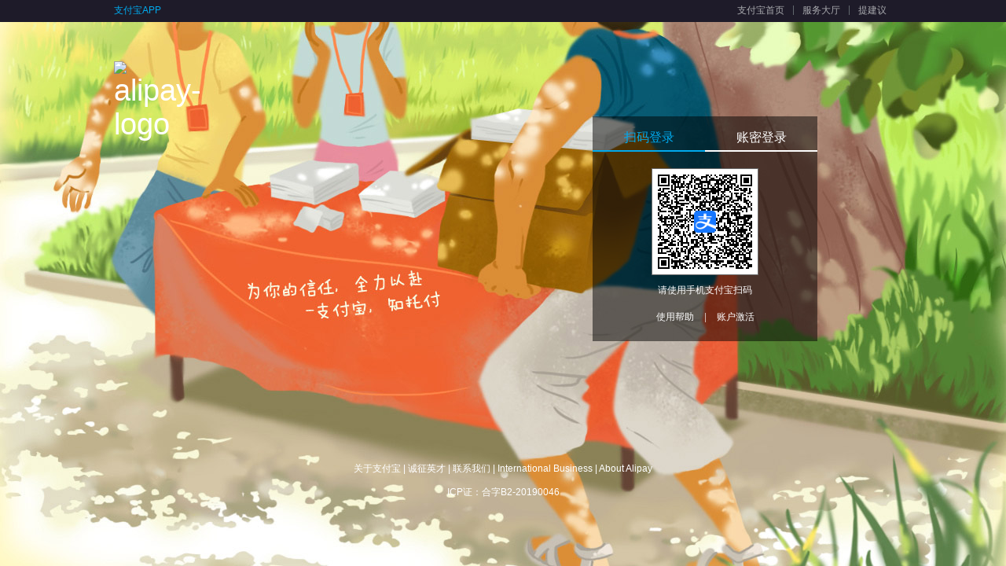

--- FILE ---
content_type: text/html;charset=GBK
request_url: https://auth.alipay.com/login/ant_sso_index.htm?goto=https%3A%2F%2Fopen.alipay.com%2Fdevelop%2Funi%2Fmini%2Fchoose-product%3FappId%3D2021003136617147%26bundleId%3Dcom.alipay.alipaywallet
body_size: 17877
content:
<!DOCTYPE HTML>
<html>
    <head>
        <meta charset="GBK" />
        <title>登录 - 支付宝</title>
        <meta http-equiv="X-UA-Compatible" content="IE=Edge" />
        <meta name="description" content="欢迎登录支付宝，支付宝-全球领先的独立第三方支付平台，致力于为广大用户提供安全快速的电子支付/网上支付/安全支付/手机支付体验以及转账收款/水电煤缴费/信用卡还款等生活服务应用；为广大为从事电子商务的网站提供支付产品/支付服务的在线订购和技术支持等服务，帮助商家快速接入支付工具，高效、安全、快捷地开展电子商务。" />
        <meta name="keywords" content="支付宝登录,登录支付宝,支付宝登陆,支付宝网站,支付宝注册,怎么开通支付宝" />
        <meta name="viewport" content="width=device-width, initial-scale=1, maximum-scale=1, user-scalable=no" />
        <!-- FD:uitpl-icon:uitpl-utf8/component/favicon.vm:START -->

<link rel="icon" href="https://img.alicdn.com/tfs/TB1qEwuzrj1gK0jSZFOXXc7GpXa-32-32.ico" type="image/x-icon" />
<link rel="shortcut icon" href="https://img.alicdn.com/tfs/TB1qEwuzrj1gK0jSZFOXXc7GpXa-32-32.ico" type="image/x-icon" />
<!-- FD:uitpl-icon:uitpl-utf8/component/favicon.vm:END -->
                    <link charset="utf-8" rel="stylesheet" href="https://a.alipayobjects.com:443/authcenter/login/1.4.10/css/index.css" media="all" />
        
        <style>
                    .ui-nav li {
  float: left;
  width: 50%;
  color: #fff;
  text-align: center;
  border-bottom: 2px #fff solid;
  font-size: 16px;
  padding: 15px 0 4px;
  cursor: pointer;
}

.ui-nav li.active {
  color: #0AE;
  border-bottom-color: #0AE;
}

.ui-nav {
  background: rgba(0,0,0,.5);
  _background: 0 0;
  filter: progid:DXImageTransform.Microsoft.Gradient(GradientType=0, StartColorStr='#66000000', EndColorStr='#66000000');
}

.clear-float {
  clear: both;
}

.login-modern form {
    padding-top: 20px;
}

.sl-error-display {
  margin-top: 0px;
}


/* 新版本 */
.authcenter-body-login-v2 {
  width: 304px;
}

/* Tabs 部分 */
.authcenter-body-login-v2 .ui-nav-v2 {
  display: flex;
  padding: 24px 24px 0;
  background: rgba(0, 0, 0, .5);
  border-top-left-radius: 4px;
  border-top-right-radius: 4px;
}

.authcenter-body-login-v2 .ui-nav-v2 li {
  margin-right: 24px;
  color: #fff;
  text-align: center;
  font-size: 16px;
  padding-bottom: 6px;
  cursor: pointer;
}
.authcenter-body-login-v2 .ui-nav-v2 li:last-child {
  margin-right: 0;
}
.authcenter-body-login-v2 .ui-nav-v2 li.active {
  color: #1677ff;
  font-weight: 500;
  border-bottom: 2px #1677ff solid;
}

/* 二维码弹窗宽度 */
.authcenter-body-login-v2 .qrcode {
  width: 302px;
  border-bottom-left-radius: 4px;
  border-bottom-right-radius: 4px;
}

/* 密码、二维码登录弹窗 */
.authcenter-body-login-v2 .login {
  width: 254px;
  padding: 0 24px;
  border-bottom-left-radius: 4px;
  border-bottom-right-radius: 4px;
}

/* label图标 */
.authcenter-body-login-v2 .ui-label {
  border-top: 1px solid #fff;
  border-bottom: 1px solid #fff;
  border-left: 1px solid #fff;
  border-top-left-radius: 4px;
  border-bottom-left-radius: 4px;
}
.authcenter-body-login-v2 .ui-label:hover {
  border-top: 1px solid #fff;
  border-bottom: 1px solid #fff;
  border-left: 1px solid #fff;
}
.authcenter-body-login-v2 .ui-label:hover .ui-icon,
.authcenter-body-login-v2 .ui-label-hover .ui-icon {
  cursor: pointer;
  background-color: #fff;
}
.authcenter-body-login-v2 .ui-label .ui-icon {
  background-color: #fff;
}
.authcenter-body-login-v2 .iconauth {
  color: #bfbfbf;
}

/* 输入框 */
.authcenter-body-login-v2 .ui-input-normal,
.authcenter-body-login-v2 .alieditContainer .ui-input {
    width: 194px;
    _width: 194px;
    border-top-right-radius: 4px;
    border-bottom-right-radius: 4px;
}

/* 新输入框 */
.authcenter-body-login-v2 .ui-input-v2{
  width: 234px;
  border-radius: 4px;
  &::-webkit-credentials-auto-fill-button {
    display: none !important;
    visibility: hidden;
    pointer-events: none;
    position: absolute; 
    right: 0;
  }
  &:focus::-webkit-contacts-auto-fill-button{
    opacity: 0;
  }
}

/* 错误信息 */
.authcenter-body-login-v2 .sl-error {
  width: 254px;
  color: #000;
}
.authcenter-body-login-v2 .sl-error-display {
  margin: 0 0 8px 0;
  padding: 0;
  border: 0;
  border-radius: 4px;
}
.authcenter-body-login-v2 .sl-error-display .sl-error-text {
  padding: 6px 12px;
}

/* 注册按钮 */
.authcenter-body-login-v2 .register {
  color: #1677ff;
}

/* 登录按钮 */
.authcenter-body-login-v2 .ui-button {
  width: 254px;
  background: #1677ff;
}
.authcenter-body-login-v2 .ui-button:hover {
  background: #1677ff;
  border-color: #1677ff;
}


/* 验证码模块 */
.authcenter-body-login-v2 .ui-verify-code{
  position: absolute;
  top: 0;
  right: 9px;
  height: 40px;
  line-height: 40px;
  font-size: 12px;
  color: #1677ff;
  cursor: pointer;
}

/* 脱敏手机号 */
.authcenter-body-login-v2 .ui-privacy-phone {
  position: relative;
  width: 254px;
  margin: 0;
  height: 0;
  opacity: .2;
  overflow: hidden;
  -webkit-transition-property: height, opacity;
  -webkit-transition-duration: .3s;
  -webkit-transition-timing-function: ease;
  -moz-transition-property: height, opacity;
  -moz-transition-duration: .3s;
  -moz-transition-timing-function: ease;
  transition-property: height, opacity;
  transition-duration: .3s;
  transition-timing-function: ease
}

.authcenter-body-login-v2 .ui-privacy-phone-display {
  margin-bottom: 8px;
  height: 40px;
  line-height: 40px;
  background-color: #eee;
  border-radius: 4px;
  font-size: 12px;
}

.authcenter-body-login-v2 .ui-privacy-phone .ui-phone-text {
  padding-left: 9px;
}

/* 单选按钮 */
.authcenter-body-login-v2 .ui-input-radio {
  font-size: 14px;
  color: #ffffff;
  width: 17px;
  height: 16px;
  vertical-align: text-bottom;
  cursor: pointer;
}
.authcenter-body-login-v2 .radio-label {
  font-size: 14px;
  color: #ffffff;
  padding: 0 3px;
  cursor: pointer;
}

#J-sms-code {
  padding-bottom: 24px;
}

.authcenter-body-login-v2 .ui-form-item {
  padding: 0 0 8px;
}


.authcenter-body-login-v2 .ui-form-item-30pd {
  padding-bottom: 28px;
}
                </style>

                <link href="https://a.alipayobjects.com" rel="dns-prefetch" />
<link href="https://app.alipay.com" rel="dns-prefetch" />
<link href="https://my.alipay.com" rel="dns-prefetch" />
<link href="https://lab.alipay.com" rel="dns-prefetch" />
<link href="https://cashier.alipay.com" rel="dns-prefetch" />
<link href="https://financeprod.alipay.com" rel="dns-prefetch" />
<link href="https://shenghuo.alipay.com" rel="dns-prefetch" />


<!-- uitpl:/component/trackerTime.vm -->
    <!-- FD:106:alipay/tracker/iconfont.vm:START --><style>
@font-face {
    font-family: "rei";
    src: url("https://i.alipayobjects.com/common/fonts/rei.eot?20150616"); /* IE9 */
    src: url("https://i.alipayobjects.com/common/fonts/rei.eot?20150616#iefix") format("embedded-opentype"), /* IE6-IE8 */
    url("https://i.alipayobjects.com/common/fonts/rei.woff?20150616") format("woff"), /* chrome 6+、firefox 3.6+、Safari5.1+、Opera 11+ */
    url("https://i.alipayobjects.com/common/fonts/rei.ttf?20150616")  format("truetype"), /* chrome、firefox、opera、Safari, Android, iOS 4.2+ */
    url("https://i.alipayobjects.com/common/fonts/rei.svg?20150616#rei") format("svg"); /* iOS 4.1- */
}
.iconfont {
    font-family:"rei";
    font-style: normal;
    font-weight: normal;
    cursor: default;
    -webkit-font-smoothing: antialiased;
}
</style>
<!-- FD:106:alipay/tracker/iconfont.vm:END -->
<script type="text/javascript">
  window._to = { start: new Date() };
</script>

<!-- FD:106:alipay/tracker/monitor.vm:START --><!-- FD:106:alipay/tracker/sai_seer.vm:START --><script type="text/javascript">

!function(n){function o(r){if(t[r])return t[r].exports;var i=t[r]={exports:{},id:r,loaded:!1};return n[r].call(i.exports,i,i.exports,o),i.loaded=!0,i.exports}var t={};return o.m=n,o.c=t,o.p="",o(0)}([function(n,o){"use strict";window.Sai={log:function(){},error:function(){},lost:function(){},off:function(){},on:function(){},_DATAS:[],_EVENTS:[]}}]);

</script>
<!-- FD:106:alipay/tracker/sai_seer.vm:END --><!-- FD:106:alipay/tracker/monitor.vm:END -->
<!-- FD:106:alipay/tracker/seajs.vm:START -->


<!-- monitor 防错代码 -->
<script>
(function(win){
  if(!win.monitor){win.monitor = {};}

  var METHODS = ["lost", "log", "error", "on", "off"];

  for(var i=0,method,l=METHODS.length; i<l; i++){
    method = METHODS[i];
    if("function" !== typeof win.monitor[method]){
      win.monitor[method] = function(){};
    }
  }
})(window);
</script>

<!-- seajs以及插件 -->
<script charset="utf-8" crossorigin="anonymous" id="seajsnode" onerror="window.monitor && monitor.lost && monitor.lost(this.src)" src="https://a.alipayobjects.com:443/??seajs/seajs/2.2.3/sea.js,seajs/seajs-combo/1.0.0/seajs-combo.js,seajs/seajs-style/1.0.2/seajs-style.js,seajs/seajs-log/1.0.0/seajs-log.js,jquery/jquery/1.7.2/jquery.js,gallery/json/1.0.3/json.js,alipay-request/3.0.8/index.js"></script>

<!-- seajs config 配置 -->
<script>
seajs.config({
  alias: {
    '$': 'jquery/jquery/1.7.2/jquery',
    '$-debug': 'jquery/jquery/1.7.2/jquery',
    'jquery': 'jquery/jquery/1.7.2/jquery',
    'jquery-debug': 'jquery/jquery/1.7.2/jquery-debug',
    'seajs-debug': 'seajs/seajs-debug/1.1.1/seajs-debug'
  },
  crossorigin: function(uri){

    function typeOf(type){
	  return function(object){
	    return Object.prototype.toString.call(object) === '[object ' + type + ']';
	  }
	}
	var isString = typeOf("String");
	var isRegExp = typeOf("RegExp");

	var whitelist = [];

  whitelist.push('https://a.alipayobjects.com/');

	for (var i=0, rule, l=whitelist.length; i<l; i++){
	  rule = whitelist[i];
	  if (
	    (isString(rule) && uri.indexOf(rule) === 0) ||
	    (isRegExp(rule) && rule.test(uri))
		) {

	    return "anonymous";
	  }
	}
  },
  vars: {
    locale: 'zh-cn'
  }
});
</script>

<!-- 兼容原有的 plugin-i18n 写法 -->
<!-- https://github.com/seajs/seajs/blob/1.3.1/src/plugins/plugin-i18n.js -->
<script>
seajs.pluginSDK = seajs.pluginSDK || {
  Module: {
    _resolve: function() {}
  },
  config: {
    locale: ''
  }
};
// 干掉载入 plugin-i18n.js，避免 404
seajs.config({
  map: [
	[/^.*\/seajs\/plugin-i18n\.js$/, ''],
	[/^.*\i18n!lang\.js$/, '']
  ]
});
</script>

<!-- 路由旧 ID，解决 seajs.use('select/x.x.x/select') 的历史遗留问题 -->
<script>
(function(){

var JQ = '/jquery/1.7.2/jquery.js';
seajs.cache['https://a.alipayobjects.com:443/gallery' + JQ] = seajs.cache['https://a.alipayobjects.com:443/jquery' + JQ];

var GALLERY_MODULES = [
  'async','backbone','coffee','cookie','es5-safe','handlebars','iscroll',
  'jasmine','jasmine-jquery','jquery','jquery-color','json','keymaster',
  'labjs','less','marked','moment','mustache','querystring','raphael',
  'socketio','store','swfobject','underscore','zepto','ztree'
];

var ARALE_MODULES = [
  'autocomplete','base','calendar','class','cookie','dialog','easing',
  'events','iframe-uploader','iframe-shim','messenger','overlay','popup',
  'position','select','switchable','tip','validator','widget'
];

var util = {};
util.indexOf = Array.prototype.indexOf ?
  function(arr, item) {
    return arr.indexOf(item);
  } :
  function(arr, item) {
    for (var i = 0; i < arr.length; i++) {
      if (arr[i] === item) {
        return i;
      }
    }
    return -1;
  };
util.map = Array.prototype.map ?
  function(arr, fn) {
    return arr.map(fn);
  } :
  function(arr, fn) {
    var ret = [];
	for (var i = 0; i < arr.length; i++) {
        ret.push(fn(arr[i], i, arr));
    }
    return ret;
  };

function contains(arr, item) {
  return util.indexOf(arr, item) > -1
}

function map(id) {
  id = id.replace('#', '');

  var parts = id.split('/');
  var len = parts.length;
  var root, name;

  // id = root/name/x.y.z/name
  if (len === 4) {
    root = parts[0];
    name = parts[1];

    // gallery 或 alipay 开头的没有问题
    if (root === 'alipay' || root === 'gallery') {
      return id;
    }

    // arale 开头的
    if (root === 'arale') {
      // 处理 arale/handlebars 的情况
      if (contains(GALLERY_MODULES, name)) {
        return id.replace('arale/', 'gallery/');
      } else {
        return id;
      }
    }
  }
  // id = name/x.y.z/name
  else if (len === 3) {
    name = parts[0]

    // 开头在 GALLERY_MODULES 或 ARALE_MODULES
    if (contains(GALLERY_MODULES, name)) {
      return 'gallery/' + id;
    } else if (contains(ARALE_MODULES, name)) {
      return 'arale/' + id;
    }
  }

  return id;
}

var _use = seajs.use;

seajs.use = function(ids, callback) {
  if (typeof ids === 'string') {
    ids = [ids];
  }

  ids = util.map(ids, function(id) {
    return map(id);
  });

  return _use(ids, callback);
}

})();
</script>
<!-- FD:106:alipay/tracker/seajs.vm:END -->
<!-- FD:106:alipay/tracker/tracker_time.vm:START --><!-- FD:106:alipay/tracker/tracker_time.vm:784:tracker_time.schema:全站 tracker 开关:START --><script charset="utf-8" crossorigin="crossorigin" src="https://a.alipayobjects.com/static/ar/alipay.light.base-1.8.js"></script>


<script type="text/javascript">
if (!window._to) {
  window._to = { start: new Date() };
}
</script>

<script charset="utf-8" src="https://as.alipayobjects.com/??g/component/tracker/2.3.2/index.js,g/component/smartracker/2.0.2/index.js"></script>
<script charset="utf-8" src="https://a.alipayobjects.com/g/utiljs/rd/1.0.2/rd.js"></script>



<script>
  window.Tracker && Tracker.start &&  Tracker.start();
</script>







<!-- FD:106:alipay/tracker/tracker_time.vm:784:tracker_time.schema:全站 tracker 开关:END -->
<!-- FD:106:alipay/tracker/tracker_time.vm:END -->        <script>
            araleConfig = {
                combo_host: 'https://a.alipayobjects.com:443',
                combo_path: '/??',
                __tmp: true
            }
        </script>
    </head>
    <!--[if lt IE 7]>
    <body class="ie6"><![endif]--><!--[if IE 7]>
    <body class="ie7"><![endif]--><!--[if IE 8]>
    <body class="ie8"><![endif]--><!--[if IE 9]>
    <body class="ie9"><![endif]--><!--[if !IE]><!-->
    <body><!--<![endif]-->




<div class="authcenter" id="J-authcenter">
        <!-- FD:130:authcenter/login/audioCheckSwitch.vm:START -->    <div class="authcenter-head">
        <div class="container fn-clear">
            <ul class="container-left">
                <li class="container-left-item container-left-first">
                    <a href="https://mobile.alipay.com/index.htm" class="on" target="_blank" seed="authcenter-mobile">支付宝APP</a>
                </li>
                                            </ul>
            <ul class="container-right">
                <li class="container-right-item"><a href="https://www.alipay.com:443" target="_blank" seed="alipay-homepage" title="支付宝首页">支付宝首页</a></li>
                <li class="container-seperator"></li>
                <li class="container-right-item"><a href="https://cshall.alipay.com/hall/index.htm" target="_blank" seed="authcenter-help" title="服务大厅">服务大厅</a></li>
                <li class="container-seperator"></li>
                <li class="container-right-item container-right-last"><a href="https://egg.alipay.com/" target="_blank" seed="authcenter-advice" title="提建议">提建议</a></li>
            </ul>
        </div>
    </div><!-- //authcenter-head -->
        
 
<!-- FD:231:alipay/notice/headNotice.vm:START --><!-- FD:231:alipay/notice/headNotice.vm:5381:notice/headNotice.schema:headNotice-全站公告:START --><!--[if lte IE 7]>
<style>.kie-bar { display: none; height: 24px; line-height: 1.8; font-weight:normal; text-align: center; border:1px solid #fce4b5; background-color:#FFFF9B; color:#e27839; position: relative; font-size: 12px; margin: 5px 0 0 0; padding: 5px 0 2px 0; } .kie-bar a { text-decoration: none; color:#08c; background-repeat: none; } .kie-bar a#kie-setup-IE8,.kie-bar a#kie-setup-taoBrowser { padding: 0 0 2px 20px; *+padding-top: 2px; *_padding-top: 2px; background-repeat: no-repeat; background-position: 0 0; } .kie-bar a:hover { text-decoration: underline; } .kie-bar a#kie-setup-taoBrowser { background-position: 0 -20px; }</style>
<div id="kie-bar" class="kie-bar">您现在使用的浏览器版本过低，可能会导致部分图片和信息的缺失。请立即 <a href="http://www.microsoft.com/china/windows/IE/upgrade/index.aspx" id="kie-setup-IE8" seed="kie-setup-IE8" target="_blank" title="免费升级至IE8浏览器">免费升级</a> 或下载使用 <a href="http://download.browser.taobao.com/client/browser/down.php?pid=0080_2062" id="kie-setup-taoBrowser" seed="kie-setup-taoBrowser" target="_blank" title="淘宝浏览器">淘宝浏览器</a> ，安全更放心！ <a title="查看帮助" target="_blank" seed="kie-setup-help" href="https://help.alipay.com/lab/help_detail.htm?help_id=260579">查看帮助</a></div>
<script type="text/javascript">
(function () {
    function IEMode() {
        var ua = navigator.userAgent.toLowerCase();
        var re_trident = /\btrident\/([0-9.]+)/;
        var re_msie = /\b(?:msie |ie |trident\/[0-9].*rv[ :])([0-9.]+)/;
        var version;
        if (!re_msie.test(ua)) {
            return false;
        }
        var m = re_trident.exec(ua);
        if (m) {
            version = m[1].split(".");
            version[0] = parseInt(version[0], 10) + 4;
            version = version.join(".");
        } else {
            m = re_msie.exec(ua);
            version = m[1];
        }
        return parseFloat(version);
    }
    var ie = IEMode();
    if (ie && ie < 8 && (self.location.href.indexOf("_xbox=true") < 0)) {
        document.getElementById('kie-bar').style.display = 'block';
        document.getElementById('kie-setup-IE8').style.backgroundImage = 'url(https://i.alipayobjects.com/e/201307/jYwARebNl.png)';
        document.getElementById('kie-setup-taoBrowser').style.backgroundImage = 'url(https://i.alipayobjects.com/e/201307/jYwARebNl.png)';
    }
})();
</script>
<![endif]-->



<style>
  .global-notice-announcement { width: 100%; min-width: 990px; height: 24px; line-height: 24px; }
  .global-notice-announcement p { width: 990px; margin: 0 auto; text-align: left; font-size: 12px; color: #fff; }
  .ssl-v3-rc4 { display: none; }
</style>
<div id="J-global-notice-ssl" class="global-notice-announcement ssl-v3-rc4" style="background-color: #ff6600;">
  <p>您的浏览器版本太低，为保障信息的安全，<a href="https://www.alipay.com/x/kill-ie.htm">请于2月28日前升级浏览器</a></p>
</div>
<script>
  /*
   * 获取cookie
   * @param {String} ctoken
   */
  function getCookie(name) {
    if (document.cookie.length > 0) {
      var begin = document.cookie.indexOf(name + '=');
      if (begin !== -1) {
        begin += name.length + 1;
        var end = document.cookie.indexOf(';', begin);
        if (end === -1) {
          end = document.cookie.length;
        }
        return unescape(document.cookie.substring(begin, end));
      }
    }
    return null;
  }
  window.onload = function() {
    var globalNoticeSsl = document.getElementById('J-global-notice-ssl');
    if (globalNoticeSsl) {
      var sslUpgradeTag = getCookie('ssl_upgrade');
      if (sslUpgradeTag && sslUpgradeTag === '1') {
        // 展示升级公告
        globalNoticeSsl.setAttribute('class', 'global-notice-announcement');
      } else {
        // 删除升级公告
        globalNoticeSsl.parentNode.removeChild(globalNoticeSsl);
      }
    }
  }
</script>

<!-- FD:231:alipay/notice/headNotice.vm:5381:notice/headNotice.schema:headNotice-全站公告:END --><!-- FD:231:alipay/notice/headNotice.vm:END -->
    <div class="authcenter-body fn-clear">
                <!-- FD:alipay-tracker:alipay/tracker/um.vm:START --><!-- FD:alipay-tracker:alipay/tracker/um.vm:um.schema:START -->



<style type="text/css">
.umidWrapper{display:block; height:1px;}
</style>
<span style="display:inline;width:1px;height:1px;overflow:hidden">

<script type="text/javascript">
var cimg = new Image(1,1);
cimg.onload = function() {
    cimg.onload = null;
};
cimg.src = "https://ynuf.alipay.com/service/clear.png?xt=L879fef5c1e153c9c72054b5cc3460a11&xa=0000000000000A2126231E1B";


</script>

<script type="text/javascript" src="https://assets.alicdn.com/g/security/umscript/3.0.11/um.js" charset="utf-8"></script>

<script type="text/javascript">
um.init({
    enabled: 1, ratio: 1, timeout: 3000,
    token: 'L879fef5c1e153c9c72054b5cc3460a11', timestamp: '33258525525F5B45594C6778',
    serviceUrl: 'https://ynuf.alipay.com/service/um.json',
    appName:'0000000000000A2126231E1B'
    
});
</script>
</span>
<!-- FD:alipay-tracker:alipay/tracker/um.vm:um.schema:END -->
<!-- FD:alipay-tracker:alipay/tracker/um.vm:END -->        <h1 class="authcenter-body-logo">
            <a href="https://www.alipay.com:443" class="link" title="支付宝首页" target="_top" seed="authcenter-homepage">
                <img src="https://mdn.alipayobjects.com/huamei_gk2yv1/afts/img/A*AiY9Ta3St6IAAAAAAAAAAAAADneBAQ/original" class="alipay-logo" alt="alipay-logo">
            </a>
        </h1>

                    <div class="authcenter-body-login">
                <ul class="ui-nav" id="J-loginMethod-tabs">
                                    <li class=" active " data-status="show_qr">扫码登录</li>
                    <li class="" data-status="show_login">账密登录</li>
                                    <br class="clear-float" />
                </ul>
                                <div class="login login-modern  fn-hide " id="J-login">
                                                            <form name="loginForm" id="login" action="https://authet2.alipay.com:443/login/index.htm" method="post" class="ui-form">
                        <fieldset>
                            <input type="hidden" name="support" value = "000001" />
                            <input type="hidden" name="needTransfer" value = "" />
                            <input type="hidden" name="CtrlVersion" value = "1,1,0,1" />
                            <input type="hidden" name="loginScene" value="ant_sso_index" />
                            <input type="hidden" name="redirectType" value="" />
                            <input type="hidden" name="personalLoginError" value="" />
                            <input type="hidden" name="goto" value="https://open.alipay.com/develop/uni/mini/choose-product?appId=2021003136617147&bundleId=com.alipay.alipaywallet"/>
                                                        <input type="hidden" name="errorVM" value="" />
                                                        <input type="hidden" name="sso_hid" value=""/>
                                                        <input type="hidden" name="site" value=""/>
                            <input type="hidden" name="errorGoto" value=""/>
                                                        <input type="hidden" value="NI0euFIMxa0B66ziPcZZlvgmdcyKfX7h_t_96" name="rds_form_token"/>
                            <input type="hidden" id="json_tk" name="json_tk"/>
                                                        
                                                        <input type="hidden" name="method" value="qrCodeLogin" id="J-loginFormMethod" autocomplete="off" />

                            
                                                        
                                                        

<div class="sl-error" id="J-errorBox" errorType="">
    <span class="sl-error-text"></span>
</div>
<script type="text/javascript">
    ;
    ACCOUNTTIPS = {
        //未激活
        "STATUS_NEED_ACTIVATE": '该账户信息不完整，暂不能登录，请完成<a href="https://memberprod.alipay.com/account/reg/index.htm" target="_blank" seed="ajaxAccount-active">注册</a>后再登录。',
        //密码上限
        "PASSWORD_REACH_LIMIT": '该账户登录出错已达上限将锁定密码3小时，请<a href="https://accounts.alipay.com/console/dispatch.htm?scene_code=resetQueryPwd&amp;page_type=fullpage&amp;site=1" target="_blank" seed="ajaxAccount-findPWD">重置登录密码</a>后登录，或使用<span class="J-forQRLogin">扫码登录</span>。',
        //不存在
        "NOT_EXIST": '该账户不存在或登录密码出错已达上限，请更换账户。',
        //海外用户
        "OVERSEAS_MOBILE": '支付宝暂不支持海外手机用户直接登录，请从<a href="https://login.taobao.com" seed="ajaxAccount-loginTaobao">淘宝</a>入口登录。',
        "INVALID_OVERSEAS_MOBILE": '账户名是电子邮箱或手机号码，国际手机号码请按照852-26888888的格式输入',
        //ip地址不安全
        "CLIENT_IP_NOT_THE_SAME": '当前环境可能存在风险，为了您的账户安全，请勿继续操作。',
        "MOBILE_ACCOUNT_NEED_QRLOGON": '手机支付宝注册用户仅限扫码登录',
        //余额宝批量开户并认证用户
        "YEB_BATCH_IMPORT": '该账户信息不完整，暂不能登录，请完成<a href="https://accounts.alipay.com/console/dispatch.htm?scene_code=setQueryAndPaymentPwd&amp;page_type=fullpage&amp;site=1" titile="激活" target="_blank">激活</a>后再登录。'
    };
</script>
    
                                                        
    
      
    
    
    
    
    
    
  
        
  
     
            

<div class="ui-form-item" id="J-username">
    <label id="J-label-user" class="ui-label" seed="authcenter-switch-account">
        <span class="ui-icon ui-icon-userDEF"><i class="iconauth">&#xe600;</i></span>
            </label>
                        
            <input type="text" id="J-input-user" class="ui-input ui-input-normal" name="logonId" tabindex="1" value="" autocomplete="off" maxlength="100" placeholder="邮箱地址/手机号" seed="authcenter-input-account">
        </div>

                                                        
    
      
    
    
    
    
    
    
  
        
  
     
            


<div class="ui-form-item ui-form-item-20pd" id="J-password">
    <label id="J-label-editer" class="ui-label" data-desc="登录密码" seed="authcenter-switch-aliedit">
        <span class="ui-icon ui-icon-securityON" id="safeSignCheck"><i class="iconauth">&#xe603;</i></span>
                        <div id="J-label-editer-pop" class="ui-poptip fn-hide">
            <div class="ui-poptip-container">
                <div class="ui-poptip-arrow ui-poptip-arrow-7">
                    <em></em>
                    <span></span>
                </div>
                <div data-role="content" class="ui-poptip-content">点此选择密码控件登录</div>
            </div>
        </div>
            </label>

            <input type="hidden" name="superSwitch" value='true' id="J-superSwitch" />
    
        <input type="hidden" name="noActiveX" value="" id="J-noActiveX" />

        <input type="hidden" name="passwordSecurityId" value="web|authcenter_querypwd_login|2e1db204-533d-4abc-9a46-5815c7cc4efdRZ42" />

        <input type="hidden" name="qrCodeSecurityId" value="web|authcenter_qrcode_login|52c7f4ce-0117-4e17-919b-ad859b9da367RZ42" />
   
            <!-- FD:security-service-template:securitycore/entrance/control.vm:START -->

    <input style="display:none" />
  <input type="password" style="display:none" />
                                  

        
        <span class="standardPwdContainer" style="display:none">
      <input type="password" tabindex="2" id="password_input" name="password_input" class="ui-input" oncontextmenu="return false" onpaste="return false" oncopy="return false" oncut="return false" autocomplete="off"/>
    </span>
    <span class="alieditContainer" id="password_container"></span>


    <!-- FD:security-service-template:securitycore/common/script_layout.vm:START --><!-- FD:security-service-template:securitycore/common/script_snapshot.vm:START -->
<!-- FD:security-service-template:securitycore/common/script_snapshot.vm:END -->



      
  <script type="text/javascript">
  (function () {
    var alipay = window.alipay || (window.alipay = {});
    var s = alipay.security = alipay.security || {};
    s.downloadServer = "https://download.alipay.com" || alipay.security.downloadServer;
    s.securityCenterServer = "https://securitycenter.alipay.com" || alipay.security.securityCenterServer;

          s.hasBrowserControlPolicy = true;
    
          s.certDataAccessPolicy = "";
        s.controlCheckTimeout = Number("3000");
    s.websocketPorts = "27382,45242";
    s.newCertControlDownloadAddress = "";
    s.sid = "web|authcenter_querypwd_login|2e1db204-533d-4abc-9a46-5815c7cc4efdRZ42";
          s.scIframe = false;
      })();
</script>
<script type="text/javascript" charset="utf-8" crossorigin="anonymous" src="https://a.alipayobjects.com/static/ar/??alipay.light.base-1.11.js,alipay.light.page-1.15-sizzle.js,alipay.security.base-1.8.js,alipay.security.utils.chromeExtension-1.1.js,alipay.security.edit-1.22.js,alipay.security.utils.pcClient-1.1.js,alipay.security.cert-1.5.js,alipay.security.otp-1.2.js,alipay.security.mobile-1.7.js,alipay.security.ctuMobile-1.2.js,alipay.security.riskMobileBank-1.3.js,alipay.security.riskMobileAccount-1.3.js,alipay.security.riskMobileCredit-1.2.js,alipay.security.riskCertificate-1.0.js,alipay.security.riskSecurityQa-1.0.js,alipay.security.riskExpressPrivacy-1.0.js,alipay.security.checkCode-1.1.js,alipay.security.rds-1.0.js,alipay.security.barcode-1.3.0.js,alipay.security.riskOneKeyConfirm-1.2.js,alipay.security.riskSudoku-1.0.js,alipay.security.riskOriginalAccountMobile-1.0.js,alipay.security.riskOriginalSecurityQa-1.0.js"></script>






<script type="text/javascript" charset="utf-8" crossorigin="anonymous" src="https://as.alipayobjects.com/g/alipay-security-pc-3/risk-tel/2.0.2/index.js"></script>
<script type="text/javascript" charset="utf-8" crossorigin="anonymous" src="https://gw.alipayobjects.com/as/g/alipay-security-pc-3/core2/3.0.17/index.js"></script>


    <script charset="utf-8" crossorigin="anonymous" src="https://a.alipayobjects.com/security-sdk/2.1.2/index.js"></script>
  <script>
  light.trackOn = false;
  light.has('page/products') || light.register('page/products');
  light.has('page/scProducts') || light.register('page/scProducts', light, []);
  alipay.security.utils.chromeExtension.setExtensionId('lapoiohkeidniicbalnfmakkbnpejgbi');
</script>
<!-- FD:security-service-template:securitycore/common/script_layout.vm:END -->    <!-- FD:security-service-template:securitycore/common/edit_hidn.vm:START -->

<input type="hidden" name="J_aliedit_using" value="true" />
<input type="hidden" id="password" name="password" value="" />
<input type="hidden" name="J_aliedit_key_hidn" value="password" />

<input type="hidden" name="J_aliedit_uid_hidn" value="alieditUid" />
<input type="hidden" id="alieditUid" name="alieditUid" value="1244178ca80c45096cc92eb6bce36049" />

<input type="hidden" name="REMOTE_PCID_NAME" value="_seaside_gogo_pcid" />
<input type="hidden" name="_seaside_gogo_pcid" value="" />
<input type="hidden" name="_seaside_gogo_" value="" />
<input type="hidden" name="_seaside_gogo_p" value="" />

<input type="hidden" name="J_aliedit_prod_type" value="" />

<input type="hidden" name="security_activeX_enabled" value="" />

<input type="hidden" name="J_aliedit_net_info" value="" />

<input type="hidden" id="edit_infor" value="" />

<script>
  light.node('#password').parent().find('[name=security_activeX_enabled]')[0].value = alipay.security.activeXEnabled;
</script><!-- FD:security-service-template:securitycore/common/edit_hidn.vm:END -->            <script type="text/javascript">
      alipay.security.snowden.config({url: 'https://seccliprod.alipay.com/api/do.htm',silent: !true});
      alipay.security.snowden.record('web|authcenter_querypwd_login|2e1db204-533d-4abc-9a46-5815c7cc4efdRZ42', {products:'singlePassword'});
    </script>
            <!-- FD:security-service-template:securitycore/common/multiPolicyEditScript.vm:START -->
<style type="text/css">
  input.sixDigitPassword {
    position: absolute;
    color: #fff;
    opacity: 0;
    width: 1px;
    height: 1px;
    font-size: 1px;
    left: 0;
    -webkit-box-sizing: content-box;
    box-sizing: content-box;
    -webkit-user-select:initial; /* 取消禁用选择页面元素 */
    outline: 'none';
    margin-left: '-9999px';
  }

  div.sixDigitPassword {
    cursor:text;
    background: #fff;
    outline: none;
    position: relative;
    padding: 8px 0;
    height: 14px;
    border: 1px solid #cccccc;
    border-radius: 2px;
  }

  div.sixDigitPassword i {
    float: left;
    display: block;
    padding: 4px 0;
    height: 7px;
    border-left: 1px solid #cccccc;
  }

  div.sixDigitPassword i.active {
    background-image: url("https://t.alipayobjects.com/images/rmsweb/T1nYJhXalXXXXXXXXX.gif");
    background-repeat: no-repeat;
    background-position: center center;
  }

  div.sixDigitPassword b {
    display: block;
    margin: 0 auto;
    width: 7px;
    height: 7px;
    overflow: hidden;
    visibility:hidden;
    background-image: url("https://t.alipayobjects.com/tfscom/T1sl0fXcBnXXXXXXXX.png");
  }

  div.sixDigitPassword span {
    position: absolute;
    display: block;
    left: 0px;
    top: -1px;
    height: 30px;
    border: 1px solid rgba(82, 168, 236, .8);
    border: 1px solid #00ffff\9;
    border-radius: 2px;
    visibility: hidden;
    -webkit-box-shadow: inset 0px 2px 2px rgba(0, 0, 0, 0.75), 0 0 8px rgba(82, 168, 236, 0.6);
    box-shadow: inset 0 1px 1px rgba(0, 0, 0, 0.075), 0 0 8px rgba(82, 168, 236, 0.6);
  }
  </style>

<!-- FD:security-service-template:securitycore/common/script_layout.vm:START --><!-- FD:security-service-template:securitycore/common/script_snapshot.vm:START -->
<!-- FD:security-service-template:securitycore/common/script_snapshot.vm:END -->



<!-- FD:security-service-template:securitycore/common/script_layout.vm:END -->


<script type="text/javascript">
  (function(){
      var prop = {
      "WMode": 0,
      "PK": "[base64]/2flVtmaVlaTGDqNiilWZjaKOTM1WJRFqX9JMPfD0DraoF43SHO6ZcdmqBIqSBMI6uEUrqTnD2fc2AEqUTpJdMWTPZ/+eW0F37whEI7Men09JnJe6cgkB5HpvNNJP/rYfB5wMwP3lw7+o02EmOLLAC46IWQkRAMOwxq6+t7tTMQxqOfwTrMWouC+Lr2AiokG0tlK51Ipd+CMyGuvApyPzzvbDYdPf5Sn804KnbJFHWDJ7WwBWTBx2V8iP25T0CcbPanG5bIMSt9D9GN/66RBMILkJfWsBnbQel99BlLT+2J6SLHOay+Cyavah7Q7QfcjTFOcIh7UpocfzDUUPF34=",
      "TS": "NDY0NTQ1ODAxOTUz",
      "BMode": {
        "DMode": true,
        "ReadOnly": false,
        "MaxLength": 20
      }
    };




                            
            
    var renderArr = 'R',
        sensorArr = '',
        tolerate = true,
        options = {
          upgrade: '',
          id: 'password',
          prodType: '',
          sid: 'web|authcenter_querypwd_login|2e1db204-533d-4abc-9a46-5815c7cc4efdRZ42'
        },
        renderOptions = {
          downloadPath: 'stable',
          downloadServer: 'https://download.alipay.com',
          securityCenterServer: 'https://securitycenter.alipay.com',
          container: "password_container",
          R: {
            id: 'password_rsainput',
            hidnId: 'password',
            PK: "MIIBIjANBgkqhkiG9w0BAQEFAAOCAQ8AMIIBCgKCAQEAo0z/L+pelCPu6DwDFAY/3ITzesr8lnNmYjHht4XUJvLYYBwvDbHMc8xi9sPK9ohVHIKRVLVmmZ9SdmuWYN9HzCyyZ6kEHx+IDBPnulwjdeN/N0w25mVRhYDWxJ2/1C6cPIuNcISchOQdGKuAC0xR37i/kWH9sjBidAQjageYgQoj1HX81flZaPve75Esue85AHZ0VIurjwx7uEuxvQtvCIUvX1bbF13TIYuTbJbn/LrNHby1Kxp42ggNUjAkYUVSF7SC3UP+YGKruii7Vh1UnJ/rpVhjdt3It8le9px8H4Ltt9N3hzU17rBnFpp2ZnmiZVtlfMvsStY54Fl5cSJVxQIDAQAB",
            TS: "NDY0NTQ1ODAxOTUz",
            alieditUpgradeVersions: "",
            useSilentInstallation: false,
            useKS: true,
            tabindex: "2",
            container: "password_container",
            ksk: '24560454-f6c6-4849-bf3f-67f569981edc',             useSixDigitPassword: false           },
          C1: {
            id: "edit_password",
            name: "edit_password",
            hidnId: "password",
            width: "180",
            height: "24",
            tabindex: "2",
            container: "password_container",
            passwordMode: "1",
            timestamp: "9246454580",
            pk: "MIGfMA0GCSqGSIb3DQEBAQUAA4GNADCBiQKBgQDDS92pDVyWNT7dzG9zH0opH44z9FayCZTX5iqGUxUjPi667IkyaqrsmDPqKsJp47lJ29lzs+Qv8zjPPdmnxjFteMrfpc4ui24gL1iZnchwX87Ox/+Xrm8HFmKlhmUO9n/QgTT+Nz1RGMEN1+HijvsoAhS0TS8XjSfzRkrwvK2pJQIDAQAB",
            alieditUpgradeVersions: ""
          },
          C2: {
            id: "edit_password",
            name: "edit_password",
            hidnId: "password",
            width: "180",
            height: "24",
            tabindex: "2",
            container: "password_container",
            passwordMode: "1",
            timestamp: "9246454580",
            pk: "MIGfMA0GCSqGSIb3DQEBAQUAA4GNADCBiQKBgQDDS92pDVyWNT7dzG9zH0opH44z9FayCZTX5iqGUxUjPi667IkyaqrsmDPqKsJp47lJ29lzs+Qv8zjPPdmnxjFteMrfpc4ui24gL1iZnchwX87Ox/+Xrm8HFmKlhmUO9n/QgTT+Nz1RGMEN1+HijvsoAhS0TS8XjSfzRkrwvK2pJQIDAQAB",
            alieditUpgradeVersions: "",
            handler: "light.page",
            prop: light.escapeHTML(light.inspect(prop)),
            useKS: true,
            ksk: '24560454-f6c6-4849-bf3f-67f569981edc'           }
        },
        sensorOptions = {
          websocketPorts: '27382,45242',
          controlCheckTimeout: '3000'
        };


                                var passwordProduct = new alipay.security.Password(options, renderArr, sensorArr, tolerate, renderOptions, sensorOptions);

    passwordProduct.onReady(function () {
      light.node(this.renderable ? '#J_edit_prompt_default' : '#J_edit_prompt_noEdit').removeClass('fn-hide');
    });
          passwordProduct.onReady(function(){
        alipay.security.snowden.report();
      });
        if (light.page.scProducts) {
      light.page.scProducts.push(passwordProduct);
    }
    if (light.page.products) {
      light.page.products['password'] = passwordProduct;
    }
    alipay.security.useMultiplePolicy = true;
  })()

</script>

<!-- FD:security-service-template:securitycore/common/multiPolicyEditScript.vm:END -->
      
        <p class="ui-form-other ui-form-other-fg">
        
                <a class="textlink forgot" href="https://accounts.alipay.com/console/dispatch.htm?scene_code=resetQueryPwd&amp;page_type=fullpage&amp;site=1" tabindex='5' seed="authcenter-pwd-forget" target="_blank" seed="authcenter-pwd-forget">忘记登录密码？</a>
    </p>
</div>


                                                        <div class="ui-form-item ui-form-item-30pd" id="J-submit">
                                                                <input type="submit" value="登 录" class="ui-button " id="J-login-btn" tabindex="4" seed='authcenter-submit-ant_sso_index'>

                                
                                <p class="ui-form-other">
                                                                                                                                                    <a href="" seed="authcenter-active" class="textlink textlink-ml20" title="" tabindex="7" target="_blank"></a>

                                    <a class="register" href="https://memberprod.alipay.com/account/reg/index.htm" target="_blank" seed="authcenter-register" title="免费注册" tabindex="6">免费注册</a>
                                </p>
                            </div><!-- //submit -->
                        </fieldset>
                    </form>
                </div><!-- //login -->
                                                                
    
      
    
    
    
    
    
    
  
        
  
     
            

<style>
    #J-qrcode-intro {
        background: url(https://mdn.alipayobjects.com/huamei_gk2yv1/afts/img/A*-okSR4W_jwIAAAAAQJAAAAgAeneBAQ/original) no-repeat 0 -320px;
    }
</style>

<div id="J-qrcode" class='qrcode qrcode-modern ' style="">
    <span class="qrcode-tips" id="J-qrcode-tips"></span>
        <div class="sl-error" id="J-qrcode-errorBox" errorType="">
    <span class="sl-error-text"></span>
</div>
    <div class="qrcode-detail" id="J-qrcode-body">
        <div class="qrcode-detail-img" id="J-qrcode-img">
            <!-- FD:security-service-template:securitycore/entrance/barcode.vm:START -->

  <!-- FD:security-service-template:securitycore/common/barcode_main.vm:START -->


<style>
.barcode-container {display: inline-block;_display: inline-block;display: table-cell;float: left;width:120px;height: 120px;}
.barcode-container .status, .barcode-container .mask{display: none;position: absolute;top:0;left:0;z-index:999;color:#fff;}
.barcode-container .status {text-align: center;font-size:14px;font-weight:500;font-family: tahoma,arial,"Hiragino Sans GB","Microsoft Yahei",\5b8b\4f53;color:#fff;}
.barcode-container .status .first {margin-top: 32%;}
.barcode-container .status .second {margin-top: 15%;}
.barcode-container .status button {outline: none;line-height: 1.5;height: 30px;color:#fff;border: none;background-color: #0ae;display: inline-block;margin-top: 6px;margin-top: 4px\0;text-align: center;text-decoration: none;vertical-align: middle;font-size: 14px;border-radius:2px;padding: 0 20px;cursor:pointer;}
.barcode-container .status button:hover {background-color: #00a3d2;}
.barcode-container .status button:active {position:relative;top:1px;box-shadow: 1px 1px 3px #999 inset;}
.barcode-container .mask{opacity: 0.6;filter:alpha(opacity=60);-moz-opacity:0.6;background: #000;}
.barcode-container .status, .barcode-container .mask{width:100%;height:100%;}
.barcode-container .mask {top: -7px;left: -7px;width: 112%;height: 112%;}
.barcode-container.error .status.error, .barcode-container.error .mask {display: block;}
.barcode-container.timeout .status.timeout, .barcode-container.timeout .mask {display: block;}
.barcode-container.scanned .status.scanned, .barcode-container.scanned .mask {display: block;}
.barcode-container.confirmed .status.confirmed, .barcode-container.confirmed .mask {display: block;}

.barcode-container {position: relative;}
.barcode-container .barcode img {top: 46px\0 !important; left: 46px\0 !important;}

</style>
<div id="J-barcode-container" class="barcode-container">
    <div class="mask"></div>
    <div class="error status">
        <p class="second">二维码出错</p>
        <button type="button">重扫</button>
    </div>
    <div class="timeout status">
        <p class="second">二维码失效</p>
        <button type="button">刷新</button>
    </div>
    <div class="scanned status">
        <p class="first">
          <img class="barcode-icon-pic" src="https://t.alipayobjects.com/images/rmsweb/T1HEXhXfdcXXXXXXXX.png" style="width:40px;height:40px;" />
        </p>
        <p>扫码成功</p>
    </div>
    <div class="confirmed status">
        <p class="first">
            <img class="barcode-icon-pic" src="https://t.alipayobjects.com/images/rmsweb/T1HEXhXfdcXXXXXXXX.png" style="width:40px;height:40px;" />
        </p>
        <p>已确认</p>
    </div>
</div>

<!-- FD:security-service-template:securitycore/common/script_layout.vm:START --><!-- FD:security-service-template:securitycore/common/script_snapshot.vm:START -->
<!-- FD:security-service-template:securitycore/common/script_snapshot.vm:END -->



<!-- FD:security-service-template:securitycore/common/script_layout.vm:END --><script src="https://a.alipayobjects.com/arale-qrcode/3.0.5/index.js"></script>
<script type="text/javascript">
    light.ready(function () {
        var s = alipay.security;
        var barcode = light.page.products['barcode'] = s.create(s.barcode, {
            id: "barcode",
            container: "J-barcode-container",
            barcode: "https://qr.alipay.com/_d?_b=PAI_LOGIN_DY&amp;securityId=web%257Cauthcenter_qrcode_login%257C52c7f4ce-0117-4e17-919b-ad859b9da367RZ42",
            size: 120,
            image: "https://img.alicdn.com/tfs/TB1qEwuzrj1gK0jSZFOXXc7GpXa-32-32.ico",
            imageSize: 28,
			correctLevel: 2,
            securityId: "web|authcenter_qrcode_login|52c7f4ce-0117-4e17-919b-ad859b9da367RZ42",
            queryUrl: "https://securitycore.alipay.com/barcode/barcodeProcessStatus.json"
        });
        barcode.onready(function() {
            barcode.start();
        });
        setTimeout(function() {
            barcode.render();
        });
        light.page.scProducts.push(barcode);

    });
</script><!-- FD:security-service-template:securitycore/common/barcode_main.vm:END --><!-- FD:security-service-template:securitycore/entrance/barcode.vm:END -->        </div>
        <div class="qrcode-detail-intro" id="J-qrcode-intro"></div>
    </div>
    <div class="qrcode-footer">
        <p class="qrcode-footer-tips" style="font-size: 12px;">请使用手机支付宝扫码</p>
        <p class="qrcode-footer-help">
            <a href="https://cshall.alipay.com/lab/help_detail.htm?help_id=23427066" title="使用帮助" seed="authcenter-qrcode-gethelp" id="J-qrcode-gethelp" target="_blank">使用帮助</a>
            <em>|</em>
            <a href="https://memberprod.alipay.com/account/reg/index.htm" title="账户激活" seed="authcenter-qrcode-register" target="_blank">账户激活</a>
        </p>
    </div>
</div>
                            </div><!-- //authcenter-body-login -->
            </div><!-- //authcenter-body -->
    <div class="authcenter-foot" id="J-authcenter-foot">
        <div class="authcenter-foot-container">
            <p class="authcenter-foot-link">
                <a href="https://ab.alipay.com/" seed="auth-gyzfb">关于支付宝</a> |
                <a href="https://talent.antgroup.com/home" seed="auth-czyc">诚征英才</a> |
                <a href="https://ab.alipay.com/i/lianxi.htm" seed="auth-lxwm">联系我们</a> |
                <a href="https://global.alipay.com" seed="auth-ib">International Business</a> |
                <a href="https://ab.alipay.com/i/jieshao.htm#en" seed="auth-aboutAlipay">About Alipay</a>
            </p>
            <!-- FD:alipay:alipay/foot/copyright.vm:START --><!-- FD:alipay:alipay/foot/copyright.vm:foot/copyright.schema:START -->
<style>
.copyright,.copyright a,.copyright a:hover{color:#808080;}
</style>
<div class="copyright">
      <a href="https://ur.alipay.com/dbusKq4oaHb1u5x8nKEoW" target="_blank">ICP证：合字B2-20190046</a>
  </div>
<div class="server" id="ServerNum">
  authcenter-42-44399 &nbsp; 
</div>
<!-- FD:alipay:alipay/foot/copyright.vm:foot/copyright.schema:END --><!-- FD:alipay:alipay/foot/copyright.vm:END -->        </div>
    </div>
        <div class="authcenter-background" id="J-authcenter-bg">
        <img id="J-authcenter-bgImg" class="authcenter-bg" />
    </div>
</div><!-- //authcenter -->

                            
                    <script type="text/javascript">
    var json_ua = null,
    form_tk = (document.getElementsByName('rds_form_token')[0] && document.getElementsByName('rds_form_token')[0].value) || '';
</script>

<!-- FD:235:authcenter_login/portal/rdsArea.vm:START --><!-- FD:235:authcenter_login/portal/rdsArea.vm:1752:portal/rdsArea.schema:rdsjs地址:START -->
<script type="text/javascript" charset="utf-8" src="https://rds.alipay.com/ua_authcenter_login.js?&2026012317"></script>
<!-- FD:235:authcenter_login/portal/rdsArea.vm:1752:portal/rdsArea.schema:rdsjs地址:END -->
<!-- FD:235:authcenter_login/portal/rdsArea.vm:END --><!-- FD:130:authcenter/login/indexBgConfig.vm:START --><!-- FD:130:authcenter/login/indexBgConfig.vm:984:login/indexBgConfig.schema:indexBgConfig-登录中心首页图片切换:START --><script type="text/javascript">

var authPicColums = {
	/**
	 *  节假日图片
	 *  @example　'2011-10-01':'http://www.img.alipay.net/img/alipay1.png'
	 */
	holidays: {},
	/**
	 * 场景图片
	 * @example 'lab.alipay.com/user':'[http://www.img.alipay.net/img/alipay2.png,'我的支付宝']'
	 */
	scene: {},
	/**
	 * 时间图片
	 * @example 'http://www.img.alipay.net/img/alipay3.png'
	 */
	hours: {},
	/**
	 * 随机图片
	 */
	random: [],
	/**
	 * 是否需要随机图片
	 */
	needRandom: true
};

		
		authPicColums.holidays['10-01'] = ['https://i.alipayobjects.com/e/201309/19zI31wk3r_src.jpg', 'false'];
	
		
		authPicColums.scene['shenghuo.alipay.com'] = ['https://i.alipayobjects.com/e/201309/15ib4GFevP.jpg', 'true'];
	
		authPicColums.scene['robot.alipay.com/portal/'] = ['https://i.alipayobjects.com/e/201309/15i9idiBkF.jpg', 'true'];
	
		
		authPicColums.hours['0'] = ['https://i.alipayobjects.com/e/201311/1V4o5xqtgr_src.jpg', 'false'];
	
		authPicColums.hours['1'] = ['https://i.alipayobjects.com/e/201311/1V52qKurDp_src.jpg', 'false'];
	
		authPicColums.hours['2'] = ['https://i.alipayobjects.com/e/201311/1V4nsyvMbt_src.jpg', 'false'];
	
		authPicColums.hours['3'] = ['https://i.alipayobjects.com/e/201311/1V4o0zhQPN_src.jpg', 'false'];
	
		
		authPicColums.random.push(['https://i.alipayobjects.com/e/201311/1V4o5xqtgr_src.jpg', 'false']);
	
		authPicColums.random.push(['https://i.alipayobjects.com/e/201311/1V4nsyvMbt_src.jpg', 'false']);
	
		authPicColums.random.push(['https://i.alipayobjects.com/e/201311/1V4o0zhQPN_src.jpg', 'false']);
	

</script>
<script type="text/javascript">
    seajs.use(['$', 'authcenter/login/1.5.2/js/login'], function($, login) {
        $(document).ready(function() {
                                        
            //无控件登录
            system.auth.switchaliedit();

            //自动记住上一次登录的账号
            system.auth.accountsaver();

            new system.auth.autoComplete({
                defaultData: [
                    'qq.com',
                    '163.com',
                    '126.com',
                    '189.cn',
                    'sina.com',
                    'hotmail.com',
                    'gmail.com',
                    'sohu.com',
                    '21cn.com',
                    '139.com'
                ]
            });

            //实时校验码
            new system.auth.realtimeCheckcode();

                            new system.auth.voiceCheckcode();
            
            //前端校验
            system.auth.validator();

            //校验码去空格
            system.auth.ignoringSpaces($('#J-input-checkcode'));

            new system.auth.btnStyle({
                'isNeedSub': true
            });

                                        var qrcode = new system.auth.qrCode({
                    hasSSOLogin:  false                 });
            
                        var rdsLoadingStatus = 'Pending';
                        var loadingTime = Number("" || 2000);

                        
            var changeTabs = $('#J-loginMethod-tabs li');
            var qrCode = $('#J-qrcode');
            var ssoLogin = $('#J-ssoLogin');
            var loginForm = $('#J-login');
            var loginFormMethod = $('#J-loginFormMethod'); 

                            (changeTabs.length >=2) && changeTabs.on('click', function(e) {
                    var activeDom = $(this);
                    if(activeDom.attr('data-status') === 'show_login') {
                        // 清空扫码标识
                        loginFormMethod.val('');
                        qrCode.addClass('fn-hide');
                        if (window.light && window.light.page && window.light.page.products && window.light.page.products.barcode) {
                            window.light.page.products.barcode.onready(function() {
                                this.stop();
                            });
                        }
                        qrcode && qrcode.clearQRState();
                        if(ssoLogin.attr('data-hide') === 'false' &&
                            ssoLogin.attr('data-state') === 'finished'
                        ) {
                            ssoLogin.removeClass('fn-hide');
                        } else {
                            loginForm.removeClass('fn-hide');
                        }
                    } else {
                        qrCode.removeClass('fn-hide');
                        // 用来表示进行扫码
                        loginFormMethod.val('qrCodeLogin');
                        // 开始始轮询
                        if (window.light && window.light.page && window.light.page.products && window.light.page.products.barcode) {
                            window.light.page.products.barcode.start();
                        }
                        if(ssoLogin.attr('data-hide') === 'false' &&
                            ssoLogin.attr('data-state') === 'finished'
                        ) {
                            ssoLogin.addClass('fn-hide');
                        } else {
                            loginForm.addClass('fn-hide');
                        }
                    }
                    changeTabs.removeClass('active');
                    activeDom.addClass('active');
                });
            

            
            
            if(window.authPicColums) {
                new system.auth.indexBg({
                    scene: "open.alipay.com/develop/",
                    currkentDate: "01-24",
                    picArr: authPicColums,
                    needRandom: authPicColums.needRandom
                });
            }
        });
    });
</script>
        

                
 
<!-- uitpl:/component/tracker.vm -->
<!-- FD:106:alipay/tracker/tracker.vm:START --><!-- FD:106:alipay/tracker/tracker.vm:785:tracker.schema:全站自动化/性能/敏感信息打点开关:START -->



<script type="text/javascript">
window.Smartracker && Smartracker.sow && Smartracker.sow();
</script>






<script type="text/javascript">

window.agp_custom_config = {
  BASE_URL: '//kcart.alipay.com/p.gif',
  TIMING_ACTION_URL: '//kcart.alipay.com/x.gif'
}

</script>
<script charset="utf-8" src="https://a.alipayobjects.com:443/g/memberAsset/securityMsg/1.0.3/index.js"></script>





<!-- FD:106:alipay/tracker/sai.vm:START --><script>
    sensScanConfig={
        ratio: 0.01,
        modules: '*',
        types: '*'
      };
</script>

<script src='https://as.alipayobjects.com/g/alipay_security/monitor-sens/1.0.1/monitor-sens.min.js'></script>
<!-- FD:106:alipay/tracker/sai.vm:END -->



<!-- FD:106:alipay/tracker/cmsbuffer.vm:START --><!-- FD:106:alipay/tracker/cmsbuffer.vm:997:cmsbuffer.schema:main-CMS全站修复:START -->
	
			
			
			
			
			
			
			
			
			





<script>
try {
  (function() {
  var logServer = 'https://magentmng.alipay.com/m.gif';
  var sample = 0.0001;
  var url = "https://a.alipayobjects.com/http-watch/1.0.7/index.js";

  // 判断比例
  if (!!window.addEventListener && Array.prototype.map && Math.random() < sample) {
    var HEAD = document.head || document.getElementsByTagName('head')[0];

    var spt = document.createElement('script');
    spt.src = url;
    HEAD.appendChild(spt);

	setTimeout(function() {
	  window.httpWatch && window.httpWatch({ sample: 1, appname: 'authcenter-42-44399', logServer: logServer });
	}, 1000);
  }
  })();
} catch(e) {}
</script>

<!-- FD:106:alipay/tracker/cmsbuffer.vm:997:cmsbuffer.schema:main-CMS全站修复:END -->
<!-- FD:106:alipay/tracker/cmsbuffer.vm:END --><!-- FD:106:alipay/tracker/tracker.vm:785:tracker.schema:全站自动化/性能/敏感信息打点开关:END -->
<!-- FD:106:alipay/tracker/tracker.vm:END -->                            




<!-- FD:231:alipay/foot/onlineServiceNew.vm:START --><!-- FD:231:alipay/foot/onlineServiceNew.vm:2603:foot/onlineServiceNew.schema:onlineServiceNew-___新___在线客服第1块配置:START -->
    

    

    

    

    

    

    

    

    

    

    

    

    


    


    

    

    

    

    

    



                                                                                                                                                                                                                                        
    <!-- FD:alipay-foot:alipay/foot/cliveService.vm:START --><!-- FD:alipay-foot:alipay/foot/cliveService.vm:cliveService.schema:START -->
    
    <script src='https://gw.alipayobjects.com/as/g/serviceCenter/pa-lib/0.0.5/tracert/index.js'></script>
    <script>
        window.ENTERSERVPOSITION = window.ENTERSERVPOSITION || {};
        if(!window.ENTERSERVPOSITION.isMerchantCenterSpm){
            // 设置ab位
            window.MypaTracert && window.MypaTracert.call('set', {
                spmAPos: 'a86', // a位
                spmBPos: 'b11916', // b位
            })
        }
    </script>
    <div style="display:none">onlineServer</div>
    <script type="text/javascript">
    try {
        (function () {
            var loadOnlineServer = function() {
                seajs.config({
                    comboExcludes: /\/u\/(js|css|cschannel|ecmng)\//,
                    alias: {
						'$': 'jquery/jquery/1.7.2/jquery',
                        'onlineServerConfig': 'https://os.alipayobjects.com/rmsportal/iwBOQWtuJpTikoO.js',
                        'portalServerConfig': 'https://os.alipayobjects.com/rmsportal/FiPHyRpEbxSvFkDoPXIQ.js',
                        'merchantServerConfig': 'https://gw.alipayobjects.com/os/cschannel/lqCrXWliaugwkpCwTMJY.js',
                        'customerServerConfig': 'https://gw.alipayobjects.com/os/cschannel/LXJVOKUlOyfHTiZnFMso.js',
			'koubeiServerConfig': 'https://gw.alipayobjects.com/os/cschannel/pQmbmblGTxzzURaFbUca.js',
			'defaultDataConfig': 'https://a.alipayobjects.com/u/js/201311/1acIoVU1Xx.js',
                        'onlineServerJS': 'https://gw.alipayobjects.com/as/g/serviceCenter/pc-portal/1.2.2/index.js',//云客服匹配
                        'onlineServerCSS': 'https://gw.alipayobjects.com/as/g/serviceCenter/pc-portal/1.2.2/index.css'//云客服通用样式
                    }
                });
                seajs.use(['onlineServerConfig', 'portalServerConfig','merchantServerConfig','koubeiServerConfig', 'customerServerConfig'], function(){
                    jQuery(function(){
                        window.OS = OS = {},
                        OS.server = {
                            cliveServer: 'https://clive.alipay.com',
                            cschannelServer: 'https://cschannel.alipay.com',
                            initiativeServer: 'https://webpushgw.alipay.com',
			    cshallServer: 'https://cshall.alipay.com'
                        },
                        OS.params = {
                            'uid': ''
                        };
			var tradeNos4Clive = '' || '';
			OS.params.featureStr = "{'tradeNos':'" + tradeNos4Clive + "'}";
                        OS.config = {
                            onlineServerURL: OS.server.cliveServer + '/csrouter.htm',
                            portalServerURL: OS.server.cschannelServer + '/csrouter.htm',
			    newPortalServerURL: OS.server.cschannelServer + '/newPortal.htm',
                            webpushFlashURL: 'https://t.alipayobjects.com/tfscom/T1JsNfXoxiXXXXXXXX.swf',
                            onlineServerIconDefault: 'https://a.alipayobjects.com/u/css/201401/1v9cu1dxaf.css' //在线客服默认图片
                        };
                        seajs.use('onlineServerCSS');
                        seajs.use('onlineServerJS');
                    });
                });
            }
            var bindOnlineServer = function(func){
                var w = window;
                if (w.attachEvent) {
                    w.attachEvent('onload', func);
                } else {
                    w.addEventListener('load', func, false);
                }
            };
            window.initOnlineServer = function() {
                var w = window, o = 'seajs', d = document;
                if(w[o]) { return loadOnlineServer() }
                var s = d.createElement("script")
                s.id = o + "node"
                s.charset = "utf-8";
                s.type = "text/javascript";
                s.src = "https://a.alipayobjects.com/??seajs/seajs/2.1.1/sea.js,jquery/jquery/1.7.2/jquery.js";
                var head = d.head || d.getElementsByTagName( "head" )[0] || d.documentElement;
                head.appendChild(s);
                s.onload = s.onreadystatechange = function(){ if (!s.readyState || /loaded|complete/.test(s.readyState)) { loadOnlineServer() } };
            };
            if (!window.isLazyLoadOnlineService) {
                bindOnlineServer(initOnlineServer);
            };
        })();
    } catch (e) {
        window.console && console.log && console.log(e);
        window.Tracker && Tracker.click('onlineServer-error-init-' + e);
    }
    </script>
<!-- FD:alipay-foot:alipay/foot/cliveService.vm:cliveService.schema:END -->

<!-- FD:alipay-foot:alipay/foot/cliveService.vm:END --><!-- FD:231:alipay/foot/onlineServiceNew.vm:2603:foot/onlineServiceNew.schema:onlineServiceNew-___新___在线客服第1块配置:END --><!-- FD:231:alipay/foot/onlineServiceNew.vm:END -->
<!-- FD:231:alipay/foot/onlineServiceCtr.vm:START --><!-- FD:231:alipay/foot/onlineServiceCtr.vm:2602:foot/onlineServiceCtr.schema:onlineServiceCtr-流量配置第1个区块配置:START -->
     


     


     


     


     


     


     


     


     


     


     


     


                                                                                                                                                                                                                                                                                                                                                                                                                                                                                                                        <!-- FD:231:alipay/foot/onlineServiceCtr.vm:2602:foot/onlineServiceCtr.schema:onlineServiceCtr-流量配置第1个区块配置:END --><!-- FD:231:alipay/foot/onlineServiceCtr.vm:END -->                        <noscript>
            <img src="https://kcart.alipay.com/web/bi.do?ref=-&pg=https%3A%2F%2Fauth.alipay.com%2Flogin%2Findex.htm%3Fseed%3Dauth-noscript&rnd=0.9349510065367904&v=0.9.2&BIProfile=clk" class="noscript" >
        </noscript>
    </body>
</html>